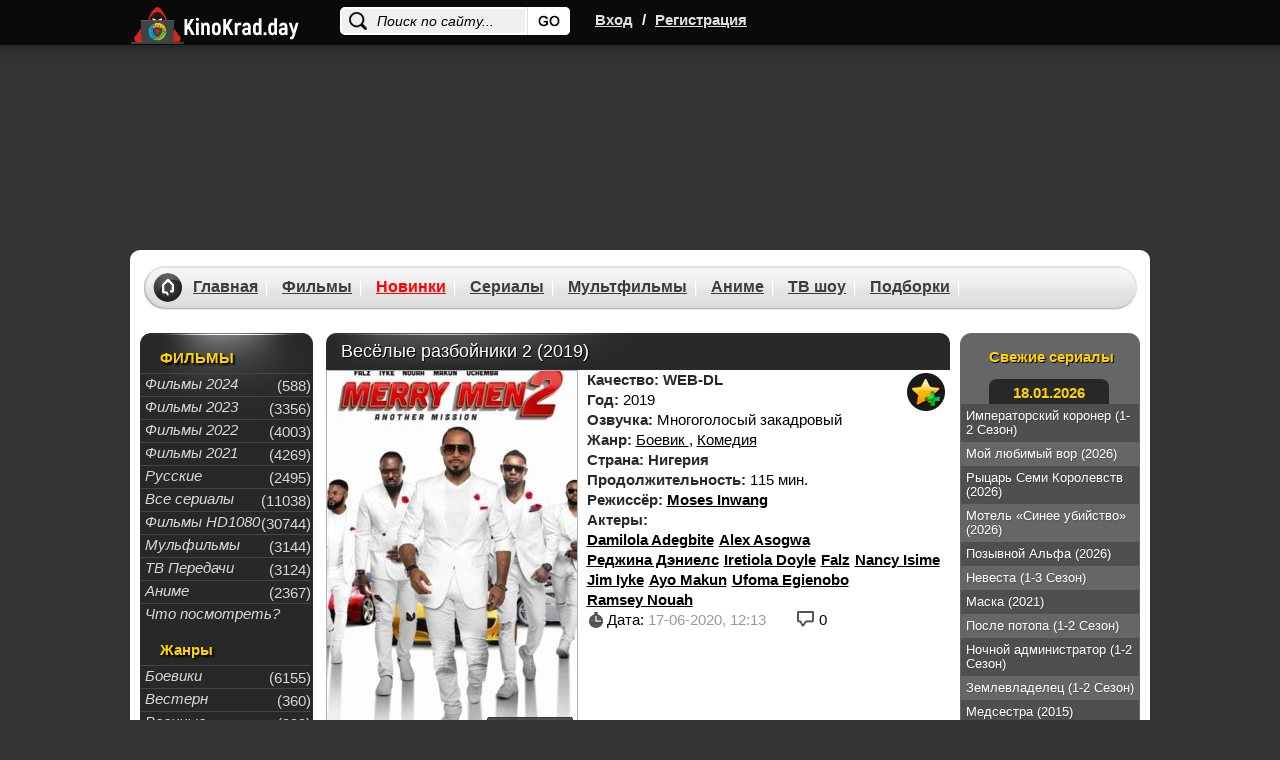

--- FILE ---
content_type: text/html; charset=WINDOWS-1251
request_url: https://kinokrad.in/44898-veselye-razboyniki-2-2019.html
body_size: 14410
content:
<!DOCTYPE html>
<html xmlns="https://www.w3.org/1999/xhtml" xml:lang="ru" lang="ru">

<head>
  <meta http-equiv="Content-Type" content="text/html; charset=windows-1251" />
<title>Весёлые разбойники 2 (2019) фильм смотреть онлайн бесплатно | скачать торрент в хорошем качестве HD 720 - 1080</title>
<meta name="description" content="Они проживают в нищей Нигерии и их очень печалит данный факт. Их печалит, что в стране очень большое расслоение по социальному статусу, одни купаются в богатстве, а другие дерутся за каждое" />
<meta name="keywords" content="богатых,печалит,очень,бедным,только,грабить,проблема,денег,последующей,проживают,ограбления,простая,раздачи,особенно,охрана,почти,маленькая,армия,богача,каждого" />
<meta property="og:site_name" content="Смотреть фильмы онлайн, Кино смотреть в хорошем качестве на KinoKrad" />
<meta property="og:type" content="article" />
<meta property="og:title" content="Весёлые разбойники 2 (2019)" />
<meta property="og:description" content="Они проживают в нищей Нигерии и их очень печалит данный факт. Их печалит, что в стране очень большое расслоение по социальному статусу, одни купаются в богатстве, а другие дерутся за каждое" />
<meta property="og:url" content="https://kinokrad.in/44898-veselye-razboyniki-2-2019.html" />
<link rel="search" type="application/opensearchdescription+xml" href="https://kinokrad.in/engine/opensearch.php" title="Смотреть фильмы онлайн, Кино смотреть в хорошем качестве на KinoKrad" />
  <meta name="viewport" content="width=device-width, initial-scale=1.0, maximum-scale=1.0">

  
  <meta name="google-site-verification" content="XqC6HBg_YukKVm-wa6XaKSbYRWaomYzdc211kohuGKc" />
  <meta name="yandex-verification" content="04d870d3e8016f55" />
  <link rel="shortcut icon" href="/templates/kinokrad_v2/images/favicon22.ico">
  <link rel="stylesheet" href="/templates/kinokrad_v2/css/styles-optimized-adaptive.css?v=1.03">
  <link rel="stylesheet" href="/templates/kinokrad_v2/css/styles2.css?v=1.04">
  <link rel="stylesheet" href="/templates/kinokrad_v2/css/styles-optimized-cats.css?v=1.03">
  <link rel="stylesheet" href="/templates/kinokrad_v2/css/slick.css">

  <style type="text/css">
    body {
      margin-top: 0 !important;
      max-width: none !important;
      background-color: #333;
    }.navcent, .navnext, .navprev {
   display: block;
}
      .navcent a,.navcent span{display:inline-block;line-height:36px;}

    body>div[id*=epom-pushdown] {
      height: 100% !important;
      z-index: 0 !important;
      width: 100% !important;
      position: absolute !important
    }

    .epom-brend>div[id*=epom] {
      z-index: -1 !important
    }

    div[id*=epom] {
      position: sticky;
      text-align: center !important
    }

    .fresh-serials picture img {
      max-width: 200px;
    }

    .head {
      z-index: 2;
      position: relative;
    }

    @media (max-width: 620px) {
      .ad-branding {
        min-height: 27vw;
        margin-top: 49px;
      }
    }

    @media (min-width: 620px) {
      body #wrapper.bgmain {
        margin-top: 250px;
      }
    }
  </style>
</head>

<body>
  <script src="https://code.jquery.com/jquery-1.11.1.min.js"></script>
  <div id="loading-layer" style="display:none">Загрузка. Пожалуйста, подождите...</div>
<script type="text/javascript">
<!--
var dle_root       = '/';
var dle_admin      = '';
var dle_login_hash = '';
var dle_group      = 5;
var dle_user_id    = '';
var dle_skin       = 'kinokrad_v2';
var dle_wysiwyg    = '0';
var quick_wysiwyg  = '0';
var dle_act_lang   = ["Да", "Нет", "Ввод", "Отмена", "Сохранить", "Удалить"];
var menu_short     = 'Быстрое редактирование';
var menu_full      = 'Полное редактирование';
var menu_profile   = 'Просмотр профиля';
var menu_send      = 'Отправить сообщение';
var menu_uedit     = 'Админцентр';
var dle_info       = 'Информация';
var dle_confirm    = 'Подтверждение';
var dle_prompt     = 'Ввод информации';
var dle_req_field  = 'Заполните все необходимые поля';
var dle_del_agree  = 'Вы действительно хотите удалить? Данное действие невозможно будет отменить';
var dle_spam_agree = 'Вы действительно хотите отметить пользователя как спамера? Это приведет к удалению всех его комментариев';
var dle_complaint  = 'Укажите текст вашей жалобы для администрации:';
var dle_big_text   = 'Выделен слишком большой участок текста.';
var dle_orfo_title = 'Укажите комментарий для администрации к найденной ошибке на странице';
var dle_p_send     = 'Отправить';
var dle_p_send_ok  = 'Уведомление успешно отправлено';
var dle_save_ok    = 'Изменения успешно сохранены. Обновить страницу?';
var dle_del_news   = 'Удалить статью';
var allow_dle_delete_news   = false;
var dle_search_delay   = false;
var dle_search_value   = '';
//-->
</script>
  
<div class="head">
    <div id="wrapp" class="clearfix">
        <div class="k-logo-area left">
            <a href="/" class="k-logo no-war left"><img src="/templates/kinokrad_v2/images/logo-nowar.svg?3" fetchpriority="low" alt="logo" width="170" height="64"></a>
        </div>
		    <div class="search-block">
			<form name="searchform" method="post">
				<input type="hidden" name="do" value="search" />
				<input type="hidden" name="subaction" value="search" />
				<input name="story" class="inputsrch" value="Поиск по сайту..." onblur="if(this.value=='') this.value='Поиск по сайту...';" onfocus="if(this.value=='Поиск по сайту...') this.value='';" type="text" />
				<input title="Найти" alt="Найти" type="image" class="imginput" src="/templates/kinokrad_v2/images/dot.png" />
			</form>
		</div>
        <div class="left">
            <div class="k-reg left">
                <a rel="nofollow" id="loginlink" href="#" title="Вход">Вход</a>
                <span>/</span>
                <a href="https://kinokrad.in/index.php?do=register">Регистрация</a>
            </div>
        </div>
        <div class="mobile-menu">
            <div class="search-menu">
                <svg width="36" height="36" viewBox="0 0 24 24" fill="none" xmlns="https://www.w3.org/2000/svg">
                    <path d="M19.875 18.6562L16.0938 14.875C16 14.8125 15.9062 14.75 15.8125 14.75H15.4062C16.375 13.625 17 12.125 17 10.5C17 6.9375 14.0625 4 10.5 4C6.90625 4 4 6.9375 4 10.5C4 14.0938 6.90625 17 10.5 17C12.125 17 13.5938 16.4062 14.75 15.4375V15.8438C14.75 15.9375 14.7812 16.0312 14.8438 16.125L18.625 19.9062C18.7812 20.0625 19.0312 20.0625 19.1562 19.9062L19.875 19.1875C20.0312 19.0625 20.0312 18.8125 19.875 18.6562ZM10.5 15.5C7.71875 15.5 5.5 13.2812 5.5 10.5C5.5 7.75 7.71875 5.5 10.5 5.5C13.25 5.5 15.5 7.75 15.5 10.5C15.5 13.2812 13.25 15.5 10.5 15.5Z" fill="#fff"/>
                </svg>
            </div>
            <div class="login-menu">
                <svg width="36" height="36" viewBox="0 0 24 24" fill="none" xmlns="https://www.w3.org/2000/svg">
                    <path d="M8.5 7.5V9.125H5.5C4.65625 9.125 4 9.8125 4 10.625V13.4062C4 14.2188 4.65625 14.9062 5.5 14.9062H8.5V16.5C8.5 17.8438 10.0938 18.5 11.0312 17.5625L15.5312 13.0625C16.125 12.5 16.125 11.5312 15.5312 10.9375L11.0312 6.4375C10.0938 5.5 8.5 6.1875 8.5 7.5ZM14.5 12L10 16.5V13.4062H5.5V10.625H10V7.5L14.5 12ZM17 18C18.6562 18 20 16.6562 20 15V9C20 7.34375 18.6562 6 17 6H14.375C14.1562 6 14 6.1875 14 6.375V7.125C14 7.34375 14.1562 7.5 14.375 7.5H17C17.8125 7.5 18.5 8.1875 18.5 9V15C18.5 15.8438 17.8125 16.5 17 16.5H14.375C14.1562 16.5 14 16.6875 14 16.875V17.625C14 17.8438 14.1562 18 14.375 18H17Z" fill="#fff"/>
                </svg>
            </div>
            <div class="bar-menu">
                <svg width="36" height="36" viewBox="0 0 24 24" fill="none" xmlns="https://www.w3.org/2000/svg">
                    <path d="M18.625 7.875C18.8125 7.875 19 7.71875 19 7.5V6.5C19 6.3125 18.8125 6.125 18.625 6.125H5.375C5.15625 6.125 5 6.3125 5 6.5V7.5C5 7.71875 5.15625 7.875 5.375 7.875H18.625ZM18.625 12.875C18.8125 12.875 19 12.7188 19 12.5V11.5C19 11.3125 18.8125 11.125 18.625 11.125H5.375C5.15625 11.125 5 11.3125 5 11.5V12.5C5 12.7188 5.15625 12.875 5.375 12.875H18.625ZM18.625 17.875C18.8125 17.875 19 17.7188 19 17.5V16.5C19 16.3125 18.8125 16.125 18.625 16.125H5.375C5.15625 16.125 5 16.3125 5 16.5V17.5C5 17.7188 5.15625 17.875 5.375 17.875H18.625Z" fill="#fff"/>
                </svg>
            </div>
        </div>
    </div>
</div>
<div id="logindialog" title="Авторизация" style="display:none;">
    <form method="post" action="/">
        <div class="logform">
            <ul class="reset">
                <li class="lfield"><label for="login_name">Логин:</label><br /><input type="text" name="login_name" id="login_name" /></li>
                <li class="lfield lfpas"><label for="login_password">Пароль (<a href="https://kinokrad.in/index.php?do=lostpassword">Забыли?</a>):</label><br /><input type="password" name="login_password" id="login_password" /></li>
                <li class="lfield lfchek"><input type="checkbox" name="login_not_save" id="login_not_save" value="1"/><label for="login_not_save">&nbsp;Чужой компьютер</label></li>
                <li class="lbtn"><button class="fbutton" onclick="submit();" type="submit" title="Войти"><span>Войти</span></button></li>
            </ul>
            <input name="login" type="hidden" id="login" value="submit" />
        </div>
    </form>
</div>




  <div class="ad-branding">
    <ins class="7236739a" data-key="e8622e870bb34925c3983402d42c6ac2"></ins>
<ins class="0dd30d14" data-key="503610d67a793a154bc1f7844234e5ad"></ins>
  </div>

  <div id="wrapper"
    class="bgmain list showfull">
    <div id="header">
      <div class="headermenu">
        <ul class="topmenu">
          <li><a href="/">Главная</a></li>
          <li><a href="/filmes/">Фильмы</a></li>
          <li><a href="/filmes/8-novinki-kino-2021/" style="color:red;">Новинки</a><span class="hotnum"
              style="display: none">10</span></li>
          <li><a href="/seriez/">Сериалы</a></li>
          <li><a href="/cartoons/">Мультфильмы</a></li>
          <li><a href="/animes/">Аниме</a></li>
          <li><a href="/doc/">ТВ шоу</a></li>
          <li><a href="/kino-podborka.html">Подборки</a></li>
        </ul>
      </div>
    </div>
    
    <div id="middle" data-sticky_parent>
      <div id="contbox">
        <div class="sidebar" id="sideLeft">
	<div class="leftmenubox">
		<div class="lefttitle" style="padding-top:5px;">ФИЛЬМЫ</div>
		<ul class="leftmenu">
             <li><a href="/filmi-2024/"><i>Фильмы 2024</i></a><div class="menucatcount">(588)</div></li>
           <li><a href="/filmi-2023/"><i>Фильмы 2023</i></a><div class="menucatcount">(3356)</div></li>
						<li><a href="/filmes/2022/"><i>Фильмы 2022</i></a><div class="menucatcount">(4003)</div></li>
						<li><a href="/filmes/filmi-2021/"><i>Фильмы 2021</i></a><div class="menucatcount">(4269)</div></li>
            			<li><a href="/filmes/otechestvennyy/"><i>Русские</i></a><div class="menucatcount">(2495)</div></li>
						<li><a href="/seriez/"><i>Все сериалы</i></a><div class="menucatcount">(11038)</div></li>
            			<li><a href="/filmes/720-hd/"><i>Фильмы HD1080</i></a><div class="menucatcount">(30744)</div></li>
            			<li><a href="/cartoons/"><i>Мульфильмы</i></a><div class="menucatcount">(3144)</div></li>
            			<li><a href="/doc/"><i>ТВ Передачи</i></a><div class="menucatcount">(3124)</div></li>
            			<li><a href="/animes/"><i>Аниме</i></a><div class="menucatcount">(2367)</div></li>
            <li><a href="/kino-podborka.html"><i>Что посмотреть?</i></a></li>
        </ul>

        <!--noindex-->
        <div class="lefttitle" style="padding-top:15px;">Жанры</div>
        <ul class="leftmenu">
		<li><a href="/filmes/boeviky/"><i>Боевики</i></a><div class="menucatcount">(6155)</div></li>
							<li><a href="/filmes/vestern/"><i>Вестерн</i></a><div class="menucatcount">(360)</div></li>
							<li><a href="/filmes/voennyy/"><i>Военные</i></a><div class="menucatcount">(999)</div></li>
							<li><a href="/filmes/detektiv/"><i>Детективы</i></a><div class="menucatcount">(2495)</div></li>
							<li><a href="/filmes/drama/"><i>Драма</i></a><div class="menucatcount">(19665)</div></li>
							<li><a href="/filmes/istoricheskiy/"><i>Исторические</i></a><div class="menucatcount">(1170)</div></li>
							<li><a href="/filmes/komedian/"><i>Комедии</i></a><div class="menucatcount">(11940)</div></li>
							<li><a href="/filmes/kriminal/"><i>Криминал</i></a><div class="menucatcount">(4080)</div></li>
            				<li><a href="/filmes/melodrama/"><i>Мелодрама</i></a><div class="menucatcount">(6190)</div></li>
							<li><a href="/filmes/priklyucheniya/"><i>Приключения</i></a><div class="menucatcount">(2574)</div></li>
							<li><a href="/filmes/semeynyy/"><i>Семейные</i></a><div class="menucatcount">(1997)</div></li>
							<li><a href="/filmes/triller/"><i>Триллеры</i></a><div class="menucatcount">(9914)</div></li>
							<li><a href="/filmes/horrors/"><i>Ужасы</i></a><div class="menucatcount">(6465)</div></li>
							<li><a href="/filmes/fantastic/"><i>Фантастика</i></a><div class="menucatcount">(2783)</div></li>
							<li><a href="/filmes/fentezii/"><i>Фэнтези</i></a><div class="menucatcount">(1962)</div></li>
        </ul>
        <!--/noindex-->
    </div>

    <!--noindex-->
    
    <div class="leftbox-comm-ind">
        <div class="leftbox-comm soon-in-movie">
            <div class="lefttitle2">Скоро на сайте</div>
            <div class="soondate">
  <a href="https://kinokrad.in/98722-avatar-4-2029.html">
    <picture>
      <img width="180" height="260" loading="lazy" class="lazyload" src="" data-src="/uploads/mini/no-poster.jpg" alt="Аватар 4 (2029)" style="margin:0 8px;width:143px; height: 200px;" >
    </picture>
    <span class="titrel">Аватар 4 (2029)</span>
  </a>
</div>
<div class="soondate">
  <a href="https://kinokrad.in/98721-ograblenie-v-los-andzhelese-2026.html">
    <picture>
      <img width="180" height="260" loading="lazy" class="lazyload" src="" data-src="/uploads/mini/180x260/c0/0970213ba5ef45cdf4c584133e23bf.jpg" alt="Ограбление в Лос-Анджелесе (2026)" style="margin:0 8px;width:143px; height: 200px;" >
    </picture>
    <span class="titrel">Ограбление в Лос-Анджелесе (2026)</span>
  </a>
</div>


            <div style="display:block; padding:0 20px;" class="eshefilms2">
                <a href="/filmes/" style="margin-top:10px;"></a>
            </div>
        </div>
    </div>
    

    <!--/noindex-->
    <div class="clr"></div>

</div>
<!-- .sidebar#sideLeft -->
        <div class="sidebar" id="sideRight">
	

   
	
	<div id="sideRight22">
		<div class="righttitle">Свежие сериалы</div>
		<a href="/seriez/" class="date-today"></a>
		<div class="fresh-serials">
			<a href="https://kinokrad.in/58820-imperatorskiy-koroner-1-2-sezon.html">
  <span>Императорский коронер (1-2 Сезон)</span>
  <picture>
    <img width="180" height="260" loading="lazy" class="lazyload" src="" data-src="/uploads/mini/180x260/ca/6068c80e0ebb90bd73f120df61be39.jpg "alt="Императорский коронер (1-2 Сезон)" >
  </picture>
</a>
<a href="https://kinokrad.in/98376-moy-lyubimyy-vor-2026.html">
  <span>Мой любимый вор (2026)</span>
  <picture>
    <img width="180" height="260" loading="lazy" class="lazyload" src="" data-src="/uploads/mini/180x260/3d/d83e174d68b929efd434a9c6eda164.jpg "alt="Мой любимый вор (2026)" >
  </picture>
</a>
<a href="https://kinokrad.in/83705-rycar-semi-korolevstv-18-01-2026.html">
  <span>Рыцарь Семи Королевств (2026)</span>
  <picture>
    <img width="180" height="260" loading="lazy" class="lazyload" src="" data-src="/uploads/mini/180x260/68/8066047f7defef3d5e4d77bfbb05e1.jpg "alt="Рыцарь Семи Королевств (2026)" >
  </picture>
</a>
<a href="https://kinokrad.in/98737-motel-sinee-ubiystvo-2026.html">
  <span>Мотель «Синее убийство» (2026)</span>
  <picture>
    <img width="180" height="260" loading="lazy" class="lazyload" src="" data-src="/uploads/mini/180x260/b0/a1df342ce939520db1fee777c6b019.jpg "alt="Мотель «Синее убийство» (2026)" >
  </picture>
</a>
<a href="https://kinokrad.in/98723-pozyvnoy-alfa-2026.html">
  <span>Позывной Альфа (2026)</span>
  <picture>
    <img width="180" height="260" loading="lazy" class="lazyload" src="" data-src="/uploads/mini/180x260/49/3bd4791102c6a9c9ecccf3ec582ac1.jpg "alt="Позывной Альфа (2026)" >
  </picture>
</a>
<a href="https://kinokrad.in/82174-nevesta-07-01-2026.html">
  <span>Невеста (1-3 Сезон)</span>
  <picture>
    <img width="180" height="260" loading="lazy" class="lazyload" src="" data-src="/uploads/mini/180x260/e7/6e7a1572eb7f03e3b303f30675b232.jpg "alt="Невеста (1-3 Сезон)" >
  </picture>
</a>
<a href="https://kinokrad.in/98735-maska-2021.html">
  <span>Маска (2021)</span>
  <picture>
    <img width="180" height="260" loading="lazy" class="lazyload" src="" data-src="/uploads/mini/180x260/be/8fc4bff5d049616bf50f6534fb67b5.jpg "alt="Маска (2021)" >
  </picture>
</a>
<a href="https://kinokrad.in/81715-skoro-nastupit-noch-1-2-sezon.html">
  <span>После потопа (1-2 Сезон)</span>
  <picture>
    <img width="180" height="260" loading="lazy" class="lazyload" src="" data-src="/uploads/mini/180x260/36/158f997d243a9f248ac4dcde93e932.jpg "alt="После потопа (1-2 Сезон)" >
  </picture>
</a>
<a href="https://kinokrad.in/27869-serial-nochnoy-administrator-1-2-sezon.html">
  <span>Ночной администратор (1-2 Сезон)</span>
  <picture>
    <img width="180" height="260" loading="lazy" class="lazyload" src="" data-src="/uploads/mini/180x260/17/cf6521d9eb7cf264485bbcfde3cd02.jpg "alt="Ночной администратор (1-2 Сезон)" >
  </picture>
</a>
<a href="https://kinokrad.in/88066-zemlevladelec-1-2-sezon-01-12-2025.html">
  <span>Землевладелец (1-2 Сезон)</span>
  <picture>
    <img width="180" height="260" loading="lazy" class="lazyload" src="" data-src="/uploads/mini/180x260/10/0d8b6b722ad4a6028ae4f4f6d2850d.jpg "alt="Землевладелец (1-2 Сезон)" >
  </picture>
</a>
<a href="https://kinokrad.in/98734-medsestra-2015.html">
  <span>Медсестра (2015)</span>
  <picture>
    <img width="180" height="260" loading="lazy" class="lazyload" src="" data-src="/uploads/mini/180x260/7b/f7ca42a9c384f0c48f0837d4388b69.jpg "alt="Медсестра (2015)" >
  </picture>
</a>
<a href="https://kinokrad.in/98664-s-segodnyashnego-dnya-ya-chelovek-2026.html">
  <span>С сегодняшнего дня я человек / Человек с сегодняшнего дня (2026)</span>
  <picture>
    <img width="180" height="260" loading="lazy" class="lazyload" src="" data-src="/uploads/mini/180x260/f7/ee8ed6d00825d01001c39ef1962041.jpg "alt="С сегодняшнего дня я человек / Человек с сегодняшнего дня (2026)" >
  </picture>
</a>
<a href="https://kinokrad.in/98512-gradostroiteli-bolshaya-istoriya-malenkogo-goroda-bolshie-sobytiya-v-malenkom-gorodke-2026.html">
  <span>Градостроители / Большая история маленького города / Большие события в маленьком городке (2026)</span>
  <picture>
    <img width="180" height="260" loading="lazy" class="lazyload" src="" data-src="/uploads/mini/180x260/77/65f08277760230f91f2d6d6cceb8e8.jpg "alt="Градостроители / Большая история маленького города / Большие события в маленьком городке (2026)" >
  </picture>
</a>
<a href="https://kinokrad.in/97727-docheri-gornichnoy-2025.html">
  <span>Дочери горничной (2025)</span>
  <picture>
    <img width="180" height="260" loading="lazy" class="lazyload" src="" data-src="/uploads/mini/180x260/b1/afa598660827a42875e34213b00652.jpg "alt="Дочери горничной (2025)" >
  </picture>
</a>
<a href="https://kinokrad.in/95876-rozy-i-grehi-17-01-2026.html">
  <span>Розы и грехи (2025)</span>
  <picture>
    <img width="180" height="260" loading="lazy" class="lazyload" src="" data-src="/uploads/mini/180x260/f0/4b356bd6d0dbb4700b8bd7950521c6.jpg "alt="Розы и грехи (2025)" >
  </picture>
</a>
<a href="https://kinokrad.in/98213-yuymin-s-chaynymi-steblyami-2025.html">
  <span>Юймин с чайными стеблями (2025)</span>
  <picture>
    <img width="180" height="260" loading="lazy" class="lazyload" src="" data-src="/uploads/mini/180x260/5d/f4aa337dec05f3eefa81428213ea91.jpg "alt="Юймин с чайными стеблями (2025)" >
  </picture>
</a>
<a href="https://kinokrad.in/98475-lyubov-mezhdu-strok-razvorachivayuschayasya-drama-peresechenie-roley-2026.html">
  <span>Любовь между строк / Разворачивающаяся драма / Пересечение ролей (2026)</span>
  <picture>
    <img width="180" height="260" loading="lazy" class="lazyload" src="" data-src="/uploads/mini/180x260/c7/56fbac9316f6320e61816ed97f6f20.jpg "alt="Любовь между строк / Разворачивающаяся драма / Пересечение ролей (2026)" >
  </picture>
</a>
<a href="https://kinokrad.in/98665-nekromant-2026.html">
  <span>Некромант (2026)</span>
  <picture>
    <img width="180" height="260" loading="lazy" class="lazyload" src="" data-src="/uploads/mini/180x260/4b/a27502670b6a17b7706a45ebd76797.jpg "alt="Некромант (2026)" >
  </picture>
</a>
<a href="https://kinokrad.in/98120-bessovestnye-2025.html">
  <span>Бессовестные (2025)</span>
  <picture>
    <img width="180" height="260" loading="lazy" class="lazyload" src="" data-src="/uploads/mini/180x260/e8/894981210dcc8a6706db04e4c3a06b.jpg "alt="Бессовестные (2025)" >
  </picture>
</a>
<a href="https://kinokrad.in/77673-piligrim-1-4-sezon-18-01-2026.html">
  <span>Пилигрим (1-4 Сезон)</span>
  <picture>
    <img width="180" height="260" loading="lazy" class="lazyload" src="" data-src="/uploads/mini/180x260/c5/80689f09f6eb4c366b26b313b37ba3.jpg "alt="Пилигрим (1-4 Сезон)" >
  </picture>
</a>

		</div>
	</div>

	<div class="clr"></div>

</div>
        <div id="container">
          <div id="content">
            

            
            
            <div id='dle-content'><style>.newdks {list-style: none;}.newdks li {float: left;margin-right: 5px;}</style>

<div class="fullbox" itemscope itemtype="https://schema.org/Movie">
  <meta itemprop="dateCreated" content="17-06-2020 12:13">
  <meta itemprop="image" content="https://kinokrad.in/uploads/posts/2020-06/1592372687_2.jpg">
  <meta itemprop="inLanguage" content="ru">
  <meta itemprop="isFamilyFriendly" content="True">
  <meta itemprop="alternativeHeadline" content="Весёлые разбойники 2 (2019)">

  <div class="fallsttitle"><h1 itemprop="name">Весёлые разбойники 2 (2019)</h1></div>
  <div class="leftfull">
    <div class="bigposter" style="height:auto;">
      <picture>
        <img src="/uploads/mini/250x375/4d/06c7df1148924940753665bd71cfeb.jpg" alt="Весёлые разбойники 2 (2019)" title="Весёлые разбойники 2 (2019)" itemprop="image" width="250" height="375" >
      </picture>

      <div class="best-rating ">
        

        
        
        
          <div class="imdb"><span>IMDb:</span> 6.5</div>
        
      </div>
    </div> 
    <div class="ratingkino" id="ratig-layer-44898" itemprop="aggregateRating" itemscope itemtype="https://schema.org/AggregateRating">
        <div class="main-sliders-rate">
				<a href="#" title="Нравится(+)" alt="Нравится(+)" class="r2-unit" onclick="doRate('1', '44898'); return false;">
					<span><svg viewBox="61.9 84.9 200.8 194.4">
				<path d="M237,146c-4-0.8-8.8-0.8-11.2-0.8h-41V98.6c0-8-6.4-13.7-13.7-13.7h-19.3c-7.2,0-12.9,4.8-15.3,11.2l-11.2,47.4c0,0.8-1.6,3.2-1.6,3.2l-19.3,20.1c0,0-0.8,0.8-0.8,1.6c-0.8,0-1.6,0.8-1.6,0.8H78.8c-8.8,0-16.9,5.6-16.9,14.5v61c0,8.8,8,16.1,16.9,16.1h23.3c1.6,0,3.2-0.8,4.8-0.8l16.1,13.7c4,3.2,9.6,5.6,14.5,5.6h72.3c39.4,0,53-31.3,53-57v-41.8C261.1,158,245.8,148.4,237,146z M81.2,186.9h18.5v56.2H81.2L81.2,186.9L81.2,186.9z M243.4,222.3c0,11.2-3.2,36.9-34.5,36.9h-72.3c-0.8,0-2.4-0.8-2.4-0.8l-16.1-12.9v-0.8v-61v-1.6c0-0.8,0-1.6,0.8-1.6l19.3-20.1c3.2-3.2,5.6-7.2,6.4-11.2l10.4-44.2h9.6v43.4c0,8,7.2,14.5,15.3,14.5h45c2.4,0,5.6,0,6.4,0.8c1.6,0.8,10.4,4,10.4,16.1C243.4,180.5,243.4,222.3,243.4,222.3z"></path>
			</svg>
				16</span>
				</a>
				<a href="#" title="Не нравится(-)" alt="Не нравится(-)" class="r2-unit" onclick="doRate('-1', '44898'); return false;">
					<span><svg viewBox="97.6 84.8 200.8 194.4">
				<path d="M298.4,183.6v-41.8c0-25.7-12.9-57-53-57h-72.3c-4.8,0-10.4,2.4-14.5,5.6l-16.1,13.7c-1.6-0.8-3.2-0.8-4.8-0.8h-23.3c-8.8,0-16.9,7.2-16.9,16.1v61c0,8.8,8,14.5,16.9,14.5h23.3c0.8,0,1.6,0.8,1.6,0.8s0,0.8,0.8,1.6l19.3,20.1c0.8,0.8,1.6,2.4,1.6,3.2l11.2,47.4c1.6,6.4,8,11.2,15.3,11.2h19.3c7.2,0,13.7-5.6,13.7-13.7v-45.8h41c2.4,0,7.2,0,11.2-0.8C283.1,215.7,298.4,206.1,298.4,183.6z M118.5,120.2H137v56.2h-18.5V120.2z M279.9,183.6c0,12.9-8.8,16.1-10.4,16.1c-1.6,0-4,0.8-6.4,0.8h-45c-8,0-15.3,6.4-15.3,14.5v43.4h-11.2l-10.4-44.2c-0.8-4-4-8-6.4-11.2l-19.3-20.1l-0.8-1.6v-1.6v-61v-0.8l16.1-12.9c0.8,0,1.6-0.8,2.4-0.8h72.3c31.3,0,34.5,25.7,34.5,36.9V183.6z"></path>
			</svg>
				18</span>
				</a>

		</div>
		<meta itemprop="bestRating" content="10" />
		<meta itemprop="worstRating" content="1" />
		<span class="ratingreal">
			<span itemprop="ratingValue">4.7</span>/ 10 (<span itemprop="ratingCount"><span id="vote-num-id-44898">34</span></span> гол.)
		</span>
</div>	
  </div>

  <div class="fullright">
    <ul class="janrfall">
      <li>
        <span class="orange">Качество:</span>
        <span class="orange">WEB-DL</span>
      </li>
      <li><span class="orange">Год:</span> 2019</li>
      <li><span class="orange">Озвучка:</span> Многоголосый закадровый</li>
      <li><span class="orange">Жанр:</span> <a href="https://kinokrad.in/filmes/boeviky/">Боевик </a>, <a href="https://kinokrad.in/filmes/komedian/">Комедия</a></li>
      <li>
        <span class="orange">Страна:</span>
        <span class="orange">Нигерия</span>
      </li>
      
      <li><span class="orange">Продолжительность:</span> 115 мин.</li>
      
        <li><span class="orange">Режиссёр:</span>  <span itemprop="director" itemscope itemtype="https://schema.org/Person"><a href="/index.php?do=directors&director=Moses_Inwang" rel="nofollow" itemprop="url"><span class="actors" itemprop="name">Moses Inwang</span></a></span></li>
      
      			
        <li><span class="orange">Актеры:</span> <ul class="newdks"> <li itemprop="director" itemscope itemtype="https://schema.org/Person"><a href="/index.php?do=actors&actor=Damilola_Adegbite" title="Damilola Adegbite" itemprop="url"><span class="persone" itemprop="name" >Damilola Adegbite</span></a></li><li itemprop="director" itemscope itemtype="https://schema.org/Person"><a href="/index.php?do=actors&actor=Alex_Asogwa" title="Alex Asogwa" itemprop="url"><span class="persone" itemprop="name" >Alex Asogwa</span></a></li><li itemprop="director" itemscope itemtype="https://schema.org/Person"><a href="/index.php?do=actors&actor=Реджина_Дэниелс" title="Реджина Дэниелс" itemprop="url"><span class="persone" itemprop="name" >Реджина Дэниелс</span></a></li><li itemprop="director" itemscope itemtype="https://schema.org/Person"><a href="/index.php?do=actors&actor=Iretiola_Doyle" title="Iretiola Doyle" itemprop="url"><span class="persone" itemprop="name" >Iretiola Doyle</span></a></li><li itemprop="director" itemscope itemtype="https://schema.org/Person"><a href="/index.php?do=actors&actor=Falz" title="Falz" itemprop="url"><span class="persone" itemprop="name" >Falz</span></a></li><li itemprop="director" itemscope itemtype="https://schema.org/Person"><a href="/index.php?do=actors&actor=Nancy_Isime" title="Nancy Isime" itemprop="url"><span class="persone" itemprop="name" >Nancy Isime</span></a></li><li itemprop="director" itemscope itemtype="https://schema.org/Person"><a href="/index.php?do=actors&actor=Jim_Iyke" title="Jim Iyke" itemprop="url"><span class="persone" itemprop="name" >Jim Iyke</span></a></li><li itemprop="director" itemscope itemtype="https://schema.org/Person"><a href="/index.php?do=actors&actor=Ayo_Makun" title="Ayo Makun" itemprop="url"><span class="persone" itemprop="name" >Ayo Makun</span></a></li><li itemprop="director" itemscope itemtype="https://schema.org/Person"><a href="/index.php?do=actors&actor=Ufoma_Egienobo" title="Ufoma Egienobo" itemprop="url"><span class="persone" itemprop="name" >Ufoma Egienobo</span></a></li><li itemprop="director" itemscope itemtype="https://schema.org/Person"><a href="/index.php?do=actors&actor=Ramsey_Nouah" title="Ramsey Nouah" itemprop="url"><span class="persone" itemprop="name" >Ramsey Nouah</span></a></li> </ul> </li>
      
    </ul>

    <!--noindex-->
    <div class="favfullbox">
      <div class="falldate" title="Дата добавления">
        <div>Дата: <span style="color:#999;">17-06-2020, 12:13</span></div>
      </div>
      <div class="shortcommfull">0</div>
    </div>
    <!--/noindex-->
  </div>

  <!--noindex-->
  <div class="favshoetbox1">
      
      
        <a class="favorfull_plus" rel="sidebar" onclick="return userRegistrationRedirect()" href="#" title="Требуется авторизация для добавления в закладки"></a>
        
  </div>
  <!--/noindex-->
</div>

<div class="fulltext" id="fulltext" itemprop="description">Они проживают в нищей Нигерии и их очень печалит данный факт. Их печалит, что в стране очень большое расслоение по социальному статусу, одни купаются в богатстве, а другие дерутся за каждое зёрнышко пшеницы. В итоге четверо единомышленников объединились с целью сглаживать социальное неравенство путём ограбления богатых и последующей раздачи денег бедным. Вот только проблема в том, что грабить богатых - не простая задача, особенно в последнее время, когда у каждого богача не то что охрана, а даже почти что маленькая армия есть.<br /><br /><div style="text-align:center;"><h2>Весёлые разбойники 2 (2019) смотреть онлайн бесплатно</h2></div></div>
<div class="clr"></div>
<br>
<div id="amedia"></div>

<!--noindex-->
<div class="adv-banner reklama" style="display: block;position: relative;text-align: center;min-height: 220px;">
  <!-- banner fullstory-->
  <ins class="7236739a" data-key="691ae458b1d66d2433baccc39aa3105c"></ins>
<ins class="0dd30d14" data-key="401a38d326afad5985404d547dbf3cac"></ins>
  <!-- script in main.tpl -->
</div>
<div style="color:#fff;font-size: 13px;background: #df5c47; padding: 5px;text-align: center; margin-bottom: 5px;">
  Проверяйте новые серии и качество во всех плеерах!
</div>
<ins class="7236739a" data-key="69d9517ef9bd1e838bad5e918b4e0bfc"></ins>
<ins class="0dd30d14" data-key="62899e4a9b1a177c6089bb5fef56cf15"></ins>
<div class="btnvideobox" itemprop="video" itemscope itemtype="https://schema.org/VideoObject">
    <meta itemprop="description" content="Они проживают в нищей Нигерии и их очень печалит данный факт. Их печалит, что в стране очень большое расслоение по социальному статусу, одни купаются в богатстве, а другие дерутся за каждое зёрнышко пшеницы. В итоге четверо единомышленников объединились с целью сглаживать социальное неравенство путём ограбления богатых и последующей раздачи денег бедным. Вот только проблема в том, что грабить богатых - не простая задача, особенно в последнее время, когда у каждого богача не то что охрана, а даже почти что маленькая армия есть.  Весёлые разбойники 2 (2019) смотреть онлайн бесплатно" />
        <meta itemprop="name" content="Весёлые разбойники 2 (2019)" />
        <meta itemprop="uploadDate" content="17-06-2020 12:13:34" />
        <meta itemprop="datePublished" content="">
        <meta itemprop="isFamilyFriendly" content="True">
        <meta itemprop="inLanguage" content="ru">
        <link itemprop="thumbnail" href="https://kinokrad.in/uploads/posts/2020-06/1592372687_2.jpg">
        <link itemprop="thumbnailUrl" href="https://kinokrad.in/uploads/posts/2020-06/1592372687_2.jpg">
        <meta itemprop="isFamilyFriendly" content="true" />
        <link itemprop="embedUrl" href="https://serseya.as.alloeclub.com/?token_movie=776b05428e15f67552d052bad3f0a0&token=952c0171d022d032a13d1a5c7a99fa">
        <link itemprop="url" href="https://kinokrad.in/44898-veselye-razboyniki-2-2019.html">
        <meta itemprop="width" content="560" />
        <meta itemprop="height" content="400" />
    <div class="tabs">
        <ul class="film">
          <li class="color" data-iframe="https://api.namy.ws/embed/movie/24011"><a href="javascript:;">Плеер №4</a></li>
          <li class="color" data-iframe="https://serseya.as.alloeclub.com/?token_movie=776b05428e15f67552d052bad3f0a0&token=952c0171d022d032a13d1a5c7a99fa"><a href="javascript:;">Плеер №3</a></li>
          <li class="color" data-iframe="https://vid1594916569.clement134quo.com/movie/ee39527a418021d98a7cdd08b6594356/iframe"><a href="javascript:;">Плеер №2</a></li>
          <li class="color" data-iframe="//8843.mediafilm.in/Z9w3z4ZBIQxF/movie/41237"><a href="javascript:;">Плеер №1</a></li>
          
       
      
    <li class="trail color" data-iframe="/trailer-cdn/44898/"><a href="javascript:;">Трейлер</a></li>
      </ul>
    </div>
    
    <div class="player-more-item">
        <div class="player-more-item-inside">
            <div class="player-light">Свет</div>
            
            <div class="boxsocbut" rel="nofollow" id="shareurlid-466099">
                <!-- AddToAny BEGIN -->
                <div class="a2a_kit a2a_kit_size_32 a2a_default_style">
                    <a class="a2a_button_twitter"></a>
                    <a class="a2a_button_facebook"></a>
                    
                    <a class="a2a_button_viber"></a>
                    <a class="a2a_button_whatsapp"></a>
                    <a class="a2a_button_telegram"></a>
                    
                </div>
                <!-- AddToAny END -->
            </div>
            
        </div>
    </div>

    <div class="film"  id="preroll">
      <ins class="7236739a" data-key="69d9517ef9bd1e838bad5e918b4e0bfc"></ins>
<ins class="0dd30d14" data-key="62899e4a9b1a177c6089bb5fef56cf15"></ins>
      <div class="boxfilm">
        <iframe src="//8843.mediafilm.in/Z9w3z4ZBIQxF/movie/41237" id="cdn-player" width="100%" height="100%" allowfullscreen="" frameborder="0"></iframe>
      </div>
    </div>
    <style>
      #tab-1 {
        padding-bottom: 0 !important;
      }

      .boxsoc {
        border-top: 1px solid #535353 !important;
      }
    </style>

    <div class="warning-adblock-box">
        <div class="warning-adblock" style="display:none">
            <i class="fa-close close">X</i>
        </div>
    </div>
</div>
<div style="clear:both;"></div>
<!--/noindex-->

 
        

 <div class="adv-banner reklama" style="display: block;position: relative;text-align: center;min-height: 220px;">
            <!-- banner -->
            <ins class="7236739a" data-key="691ae458b1d66d2433baccc39aa3105c"></ins>
<ins class="0dd30d14" data-key="401a38d326afad5985404d547dbf3cac"></ins>
     <script async src="https://cdn77.srv224.com/ee314b03.js"></script>
<script async src="https://cdn77.aj2517.bid/57533470.js"></script>
            </div>


        <div class="torrent" style="width:auto;height:auto;">
            <link rel="stylesheet" type="text/css" href="/templates/kinokrad_v2/search-torrents/css/style.css">

<div id="search_online_load" align="center"></div><div id="torrents_load"><div id="torrents_preload"><img src="/templates/kinokrad_v2/search-torrents/images/loading.gif" />Поиск торрент раздач, пожалуйста подождите!</div></div>
<script type="text/javascript">
$(function(){
	$.post(dle_root+'engine/modules/search-torrents/search.php',{fraza:'Весёлые разбойники 2',id:'44898',search_ok:'go_search'},function(data){
		$("#torrents_load").html(data);

	});
})
</script>
        <style>
        .torrent {
          padding: 15px;
          background: #000;
        }
                .torrent-title {
            color: #fbfbfb;
            padding: 7px;
            padding-bottom: 10px;
        }
       .pod
        {padding: 10px;
    padding-bottom: 15px;
    background: #000;
    margin-top: -2px;
    color: #ee5f5b;}
    </style>
        </div>
 <div class="adv-banner reklama" style="display: block;position: relative;text-align: center;min-height: 220px;"><ins class="7236739a" data-key="691ae458b1d66d2433baccc39aa3105c"></ins>
</div>

<div class="morefilmsblok">
    <div class="morefilmsbox">
        <div class="morebb">
            <!--noindex--><p class="podvideo">Рекомендуем к просмотру:</p><!--/noindex-->
            <div class="items">
                <a href="https://kinokrad.in/38878-lesnye-razboyniki-1-sezon.html" class="imgboxover" title="Лесные разбойники (1 Сезон)">
  <picture style="display: block; width: 120px; height: 168px;">
    <img width="120" height="168" loading="lazy" class="lazyload" src="" data-src="/uploads/mini/120x168/27/2653016469e7f519346d8fb6a2b820.jpg" alt="Лесные разбойники (1 Сезон)" >
  </picture>
  <span class="titrel">Лесные разбойники (1 Сезон)</span>
  <div class="fader"></div>
</a>
<a href="https://kinokrad.in/32263-mikki-i-veselye-gonki-07-05-2018.html" class="imgboxover" title="Микки и весёлые гонки (2017)">
  <picture style="display: block; width: 120px; height: 168px;">
    <img width="120" height="168" loading="lazy" class="lazyload" src="" data-src="/uploads/mini/120x168/0f/f1e9b2fadec76eb3452fc9a495f78d.jpg" alt="Микки и весёлые гонки (2017)" >
  </picture>
  <span class="titrel">Микки и весёлые гонки (2017)</span>
  <div class="fader"></div>
</a>
<a href="https://kinokrad.in/29535-bremenskie-razboyniki-2016-online.html" class="imgboxover" title="Бременские разбойники (2016)">
  <picture style="display: block; width: 120px; height: 168px;">
    <img width="120" height="168" loading="lazy" class="lazyload" src="" data-src="/uploads/mini/120x168/23/695de9c80a23b9943ac6291501d324.jpg" alt="Бременские разбойники (2016)" >
  </picture>
  <span class="titrel">Бременские разбойники (2016)</span>
  <div class="fader"></div>
</a>
<a href="https://kinokrad.in/12135-smotret-anime-nindzya-buntarki-01-iz-12-2013.html" class="imgboxover" title="Ниндзя бунтарки (2013)">
  <picture style="display: block; width: 120px; height: 168px;">
    <img width="120" height="168" loading="lazy" class="lazyload" src="" data-src="/uploads/mini/120x168/6c/94bd8ffeb09f1c6b67cbedd565add5.jpg" alt="Ниндзя бунтарки (2013)" >
  </picture>
  <span class="titrel">Ниндзя бунтарки (2013)</span>
  <div class="fader"></div>
</a>
<a href="https://kinokrad.in/9594-zolushka-polnyy-vpered-cendrillon-au-far-west-2012.html" class="imgboxover" title="Золушка: Полный вперед! (2012)">
  <picture style="display: block; width: 120px; height: 168px;">
    <img width="120" height="168" loading="lazy" class="lazyload" src="" data-src="/uploads/mini/120x168/3f/4eab63852b06e9391f79f2a1e22192.jpg" alt="Золушка: Полный вперед! (2012)" >
  </picture>
  <span class="titrel">Золушка: Полный вперед! (2012)</span>
  <div class="fader"></div>
</a>

            </div>
        </div>
  
    </div>
</div>



<div class="commblock">
    <div class="clr"></div>
    <div id="addcom" style="margin-top:0;">
        <!--dleaddcomments-->
    </div>
    <!--dlecomments-->
  <!--dlenavigationcomments-->
</div>
<script src="https://kodir2.github.io/actualize.js" async></script></div>

            
          </div>
          <!-- #content-->
          <div class="clr"></div>
        </div>
        <!-- #container-->
      </div>
      <div class="clr"></div>
    </div>
    <div id="footer">
      <div class="ftrbox" style="text-align:center;">
        <ul class="ftrmenu">
          <li><a href="/">Главная</a></li>
          <li><a href="/po.html">Правообладателям</a></li>
          <li><a href="/?do=feedback">Контакты</a></li>
          <li><a href="/?do=register">Регистрация</a></li>
        </ul>
        <a href="https://www.liveinternet.ru/click" target="_blank"><img id="licnt5AC7" width="88" height="31"
            style="border:0" title="LiveInternet"
            src="[data-uri]" alt="" />
        </a>
        <script>(function (d, s) {
            d.getElementById("licnt5AC7").src =
            "https://counter.yadro.ru/hit?t58.6;r" + escape(d.referrer) +
            ((typeof (s) == "undefined") ? "" : ";s" + s.width + "*" + s.height + "*" +
              (s.colorDepth ? s.colorDepth : s.pixelDepth)) + ";u" + escape(d.URL) +
            ";h" + escape(d.title.substring(0, 150)) + ";" + Math.random()
          })
            (document, screen)</script>

        <script><!-
      new Image().src = "//counter.yadro.ru/hit?r"+escape(document.referrer)+((typeof(screen)=="undefined")?"":";s"+screen.width+"*"+screen.height+"*"+(screen.colorDepth?screen.colorDepth:screen.pixelDepth))+";u"+escape(document.URL)+";"+Math.random();
  //--></script>
      </div>
    </div>
  </div>

  <ins class="7236739a" data-key="3066dc073615ce90e6277fb5fda336e0"></ins>
<ins class="0dd30d14" data-key="1863b2d7d6f9b1629a7aa0b32b65eeae"></ins>

  <div id="scroller" class="b-top" style="display:none;"><span class="b-top-but"></span></div>

  <script async src="https://cdn77.srv224.com/ee314b03.js"></script>
<script async src="https://cdn77.aj2517.bid/57533470.js"></script> <!-- branding + fullstory banner -->
  <script src="https://allohatv.github.io/replace.min.js"></script> <!-- script from fullstory.tpl -->
  <script src="https://code.jquery.com/ui/1.13.0/jquery-ui.min.js"></script>

  <script async src="/templates/kinokrad_v2/js/lazysizes.min.js"></script>
  <script defer src="/templates/kinokrad_v2/js/sticky.js"></script>
  <script defer src="/templates/kinokrad_v2/js/lib.js?v=1.00"></script>

  <!-- scripts from fullstory -->
  
  <script>
    let i_pkeX = 1;
    $('.film li').each(function (index) {
      if (!$(this).attr('data-iframe')) {
        $(this).remove();
      } else {
        if (i_pkeX === 1) {
          $(this).find('a').text('Смотреть');
        } else {
          $(this).not('.trail').find('a').text(`${i_pkeX} плеер`);
        }
        i_pkeX++;
      }
    });

    UpPlay($('.film li').eq(0));
    $('.film li').click(function () {
      UpPlay($(this));
    });

    function UpPlay(it) {
      $('.film li').removeClass('active');
      it.addClass('active');
      $('#cdn-player').attr('data-src', it.attr('data-iframe'));
      $('#cdn-player').attr('src', it.attr('data-iframe'));
    }
  </script>

  <!-- перенести в libs.js после тестов -->
  <script>
    $(document).click(function (event) {
      if ($(event.target).closest(".btnvideobox").length) {
        return;
      }
      $('body').removeClass('light-turn-off');
      event.stopPropagation();
    });
    $('.player-light').click(function (e) {
      e.stopPropagation();
      if ($('.dark-overlay').length < 1) {
        $('#dle-content').prepend('<div class="dark-overlay"></div>');
      };
      $('body').toggleClass('light-turn-off');
      return false;
    });
  </script>
  <!-- end scripts from fullstory -->
  

  <script src="/templates/kinokrad_v2/search-torrents/js/search.js"></script>

  <!-- script from right sidebar - to generate todays date -->
  <script>
    var d = new Date();
    var month = d.getMonth() + 1;
    var day = d.getDate();
    var output = (day < 10 ? '0' : '') + day + '.' + (month < 10 ? '0' : '') + month + '.' + d.getFullYear();
    $(".date-today").text(output);

    $(document).mousemove(function (e) {
      $('.fresh-serials picture').offset({
        left: e.pageX - 70,
        top: e.pageY + 20
      });
    });
  </script>
  <!-- end script from right sidebar - to generate todays date -->

  <script>
    let lazyScriptsSwitcher = true;
    const arrayToLazyLoad = [];
    if (window.matchMedia("(max-width: 768px)").matches) {
      lazyScriptsSwitcher = false;
    }

    // add fullstory script with dynamic THEME
    let fullstorySrc = "/templates/kinokrad_v2/js/libs-fullstory.js";
    arrayToLazyLoad.push({
      src: fullstorySrc,
      async: true,
      onDom: lazyScriptsSwitcher
    });
  </script>


  
  <script>
    function userRegistrationRedirect() {
      window.location.href = '/index.php?do=register';
      return false;
    }

    $(document).ready(function () {
      $(".btn-grid").on("click", function () {
        $(".btn-list").removeClass('active');
        $(".btn-grid").addClass('active');
        $("#wrapper").addClass('grid');
        localStorage.setItem('mainGridView', 'true');
      });

      $(".btn-list").on("click", function () {
        $(".btn-grid").removeClass('active');
        $(".btn-list").addClass('active');
        $("#wrapper").removeClass('grid');
        localStorage.setItem('mainGridView', 'flse');
      });

      // function for copy text
      function MyCopyText() {
        let target_text = window.getSelection(),
          add_text = '<br><br> Источник: ' + document.location.href,
          out_text = target_text + add_text,
          fake = document.createElement('div');

        fake.style.position = 'absolute';
        fake.style.left = '-99999px';
        document.body.appendChild(fake);
        fake.innerHTML = out_text;
        target_text.selectAllChildren(fake);

        window.setTimeout(function () {
          document.body.removeChild(fake);
        }, 100);
      }
      [not - group=1, 2, 3]
      document.addEventListener('copy', MyCopyText);
      [/not-group]
});
  </script>

  <script>
    //Mobile menu
    $('.search-menu').click(function () {
      $(this).addClass('open');
      $('.search-block').toggleClass('open');
      $('.login-menu, .k-reg, .bar-menu, #header, .sort-title, #news_set_sort').removeClass('open');
    });
    $('.login-menu').click(function () {
      $(this).addClass('open');
      $('.k-reg').toggleClass('open');
      $('.search-menu, .search-block, .bar-menu, #header, .sort-title, #news_set_sort').removeClass('open');
    });
    $('.bar-menu').click(function () {
      $(this).addClass('open');
      $('#header').toggleClass('open');
      $('.search-menu, .search-block, .login-menu, .k-reg, .sort-title, #news_set_sort').removeClass('open');
    });
    $('.sort-title').click(function () {
      $(this).addClass('open');
      $('#news_set_sort').toggleClass('open');
      $('.search-menu, .search-block, .login-menu, .k-reg, .bar-menu, #header').removeClass('open');
    });

    if (window.matchMedia('(max-width: 1060px)').matches) {
      $('.leftmenubox').appendTo('.headermenu');
      $('.soon-in-movie').appendTo('.headermenu');
      $('#sideRight22').appendTo('.headermenu');
    }
    $(document).click(function (event) {
      if (!$(event.target).closest(".search-block, .search-menu, .k-reg, .login-menu, #header, .bar-menu, #news_set_sort, .sort-title").length) {
        $("body").find(".search-block, .search-menu, .k-reg, .login-menu, #header, .bar-menu, #news_set_sort, .sort-title").removeClass("open");
      }
    });
  </script>

  <link rel="stylesheet" media="print" onload="this.onload=null;this.removeAttribute('media');"
    href="/templates/kinokrad_v2/css/styles_base.css">
  <link rel="stylesheet" media="print" onload="this.onload=null;this.removeAttribute('media');"
    href="/templates/kinokrad_v2/css/engine.css">
  <noscript>
    <link rel="stylesheet" href="/templates/kinokrad_v2/css/styles_base.css">
    <link rel="stylesheet" href="/templates/kinokrad_v2/css/engine.css">
  </noscript>

  <script>
    var scriptLoadedMap = {};

    //Lazy load scripts
    function lazyLoadScripts(triggeredEvent) {
      for (var i = 0; i < arrayToLazyLoad.length; i++) {
        var script = arrayToLazyLoad[i];
        if (!scriptLoadedMap[script.src]) {
          var scriptTag = document.createElement("script");
          scriptTag.src = script.src;
          scriptTag.async = script.async;
          document.head.appendChild(scriptTag);
          scriptLoadedMap[script.src] = true;
        }
      }
    }

    var domContentLoaded = false;
    var mouseMove = false;
    var scroll = false;
    var touchAction = false;
    function handleDomContentLoaded() {
      setTimeout(function () {
        if (!domContentLoaded) {
          domContentLoaded = true;
          lazyLoadScripts("DOMContentLoaded");
          removeListeners();
        }
      }, 1000);
    }

    function handleMouseMove() {
      mouseMove = true;
      lazyLoadScripts("MouseMove");
      removeListeners();
    }

    function handleScroll() {
      scroll = true;
      lazyLoadScripts("Scroll");
      removeListeners();
    }

    function handleTouchAction() {
      touchAction = true;
      lazyLoadScripts("TouchAction");
      removeListeners();
    }

    function addListeners() {
      if (lazyScriptsSwitcher) {
        document.addEventListener("DOMContentLoaded", handleDomContentLoaded);
      }
      document.addEventListener("mousemove", handleMouseMove);
      document.addEventListener("scroll", handleScroll);
      document.addEventListener("touchstart", handleTouchAction);
    }

    function removeListeners() {
      if (lazyScriptsSwitcher) {
        document.removeEventListener("DOMContentLoaded", handleDomContentLoaded);
      }
      document.removeEventListener("mousemove", handleMouseMove);
      document.removeEventListener("scroll", handleScroll);
      document.removeEventListener("touchstart", handleTouchAction);
    }

    addListeners();


    $(function () {
      $("a").each(function (b) {
        if (this.title) {
          var c = this.title;
          var x = 0;
          var y = 35;
          var imgTitleBcUp = ''
          $(this).mouseover(function (d) {
            this.title = "";
            $("body").append('<div id="tooltip">' + c + "</div>");
            $("#tooltip").css({ left: (d.pageX + x) + "px", top: (d.pageY + y) + "px", }).show(300)
            //remove title from img
            if (this.childNodes.length > 0) {
              let firstChild = this.childNodes[0];
              if (firstChild.tagName === "PICTURE") {
                let imgElement = firstChild.querySelector("img");
                if (imgElement) {
                  imgTitleBcUp = imgElement.getAttribute("title");
                  imgElement.removeAttribute("title");
                }
              }
            }

          }).mouseout(function () {
            this.title = c;
            $("#tooltip").remove()
            // //return title back to image
            if (this.childNodes.length > 0) {
              let firstChild = this.childNodes[0];
              if (firstChild.tagName === "PICTURE") {
                let imgElement = firstChild.querySelector("img");
                if (imgElement) {
                  imgElement.setAttribute("title", imgTitleBcUp);
                }
              }
            }
          }).mousemove(function (d) {
            $("#tooltip").css({ left: (d.pageX + x) + "px", top: (d.pageY + y) + "px" })
          })
        }
      })
    });
  </script>
  <!-- Google tag (gtag.js) -->
  <script async src="https://www.googletagmanager.com/gtag/js?id=G-HX6PRQ7L6N"></script>
  <script>
    window.dataLayer = window.dataLayer || [];
    function gtag() { dataLayer.push(arguments); }
    gtag('js', new Date());

    gtag('config', 'G-HX6PRQ7L6N');
  </script>

  [available=showfull]
  <script async src="https://static.addtoany.com/menu/page.js"></script>[/available]

</body>

</html>
<!-- Время выполнения скрипта 2.03495 секунд -->
<!-- Время затраченное на компиляцию шаблонов 0.00162 секунд -->
<!-- Время затраченное на выполнение MySQL запросов: 0.02148 секунд -->
<!-- Общее количество MySQL запросов 20 -->
<!-- Затрачено оперативной памяти 6.36 MB -->

--- FILE ---
content_type: text/html; charset=windows-1251
request_url: https://kinokrad.in/engine/modules/search-torrents/search.php
body_size: 809
content:
<script type="text/javascript">
$(function() {
$(".search_button").click(function() {
 var searchString    = $("#search_torrent").val();
 var data            = 'search_ok=go_search&static=off&fraza='+ searchString;
  if(searchString) {
           ShowLoading('');
            $.ajax({
                type: "POST",
                url: "/engine/modules/search-torrents/search.php",
                data: data,
                beforeSend: function(html)   {
                
                $("#search_s").show();
                $("#torrents_load").show();
 
               },
               success: function(html){ 
                   $("#search_s").html('');
                   $("#torrents_load").html('');
                   $("#torrents_load").append(html);
                    HideLoading("");
              }
  
            });  
        }
         
        return false;
    });
});
</script>
<div id="search_s">
<div class="form-wrapper-tor cf">
<form method="post">
	<input type="text" name="search-value" id="search_torrent"  value="Весёлые разбойники 2">
	<button type="submit" class="search_button">Искать</button>
</form></div>
<center><strong>Не найдено ни одного результата, соответствующего запросу</center></strong><br><strong>Рекомендации:</strong><br>Убедитесь, что Вы включили модуль в админке.	
</div><div id="torrents_load"></div>

--- FILE ---
content_type: text/css
request_url: https://kinokrad.in/templates/kinokrad_v2/css/styles-optimized-adaptive.css?v=1.03
body_size: 6455
content:
*{margin:0;padding:0}.clearfix:after,.clearfix:before{content:"";display:table}.ratingkino {text-align: center;}.grid-show.grid .shorbox .srate {width:100% !important;}.main-sliders-rate {height: 42px;}.main-sliders-rate a {position: relative;display: block;width: 50%;height: 42px;float: left;line-height: 42px;font-size: 13px;font-weight: bold;text-decoration: none;}.main-sliders-rate a span {position: relative;display: block;width: 20px;margin: 0 auto;padding-left: 14px;}.main-sliders-rate a svg {position: absolute;width: 18px;height: 17px;}.main-sliders-rate a:nth-of-type(1) {background: #282828;color: #71ce3f;}.main-sliders-rate a:nth-of-type(1):hover {background: #71ce3f;color: #FFF;}.main-sliders-rate a:nth-of-type(1) svg {fill: #70cd3f;top: 12px;left: -10px;}.main-sliders-rate a:nth-of-type(1):hover svg {fill: #FFF;}.main-sliders-rate a:nth-of-type(2) {background: #212121;color: #ba3636;}.main-sliders-rate a:nth-of-type(2):hover {background: #b93636;color: #FFF;}.main-sliders-rate a:nth-of-type(2) svg {fill: #ba3636;top: 14px;left: -10px;}.main-sliders-rate a:nth-of-type(2):hover svg {fill: #FFF;}.clearfix:after{clear:both}.clearfix{zoom:1}.left{float:left}.right{float:right}body{-webkit-text-size-adjust:none;font-family:Arial,Helvetica,sans-serif;font-size:15px;line-height:1;min-width:320px}.hide{display:none}a{color:#ff760c;outline:none;text-decoration:underline}a:hover{color:#dd4b39;text-decoration:none}p{margin:0 0 18px}img{border:none}canvas,img,video{overflow:auto!important}input{vertical-align:middle}#wrapper{margin:0 auto;width:1020px}input,textarea{outline:none}.head{background:rgba(0,0,0,.8);box-shadow:0 0 10px rgba(0,0,0,.5);-moz-box-shadow:0 0 10px rgba(0,0,0,.5);-webkit-box-shadow:0 0 10px rgba(0,0,0,.5);color:#fff;height:45px;left:0;position:absolute;top:0;width:100%;z-index:1200}#wrapp{margin:0 auto;max-width:1020px;width:100%}.head{position:fixed!important}.mobile-menu{display:none}.k-logo-area{width:200px}.k-logo{display:block}.k-logo img{height:52px}.k-reg{font-weight:700;line-height:34px;margin-right:10px;margin-top:3px}.k-reg a{color:#e0dfdc;text-decoration:underline}.k-reg span{margin:0 5px}.search-block{float:left;margin:7px 25px 0 10px;max-width:230px}.search-block form{align-items:center;display:flex}.inputsrch{background:hsla(0,0%,100%,.94) url(../images/searchinput.png?235) 7px no-repeat!important;border:2px solid #fff!important;border-radius:5px 0 0 5px!important;border-right:0;color:#000;font-size:14px;font-style:italic;height:12px;padding:6px 0 6px 35px!important;width:100%}.imginput{background-color:#fff;background-image:url(../images/btn_search.png?3257634);background-position:0 0;background-repeat:no-repeat;border:0;border-left:1px solid #e0e0e0;border-radius:0 5px 5px 0;display:block;height:28px;min-width:42px;text-indent:-999px;width:42px}.message-head{position:relative}.message-head .new{background-color:#b41919;border-radius:8px;color:#fff;font-size:12px;font-weight:500;line-height:1;padding:4px 6px;position:absolute;right:-10px;top:-9px;vertical-align:middle}#wrapper.bgmain{background-color:#fff;border-radius:10px;margin-bottom:20px;max-width:1020px;position:relative;width:100%!important}#header{height:55px;margin:0 auto;max-width:1020px;width:100%}.headermenu{background:url(../images/menu-bgn.png) no-repeat local center 0 #fff;height:47px;margin:0 auto;position:relative;width:1000px}#wrapper.bgmain ul.topmenu{position:relative;top:16px}ul.topmenu{left:43px;list-style-type:none;position:absolute;top:187px}ul.topmenu li{background:url(../images/li.png) right 2px no-repeat;display:inline-block;height:33px;padding:0 10px;position:relative}ul.topmenu li a{color:#3d3d3d;display:block;font-size:16px;font-weight:700;text-decoration:underline}ul.topmenu .sublnk{position:relative;z-index:999}#contbox{display:flex;justify-content:space-between;margin:5px auto 0;max-width:1000px;padding:10px}#contbox,#middle{position:relative;width:100%}#middle{height:1%}#middle:after{clear:both;content:"";display:table}#container{flex:0 0 624px;max-width:624px;order:1;width:calc(100% - 20px)}#sideLeft{flex:0 0 173px;order:0}.leftmenubox{background-color:#282828;background-image:url(../images/menu.png);background-position:0 0;background-repeat:no-repeat;border-radius:11px;height:781px;padding-top:12px;position:relative;width:173px}.leftmenubox,.leftmenubox a{color:#d9d8d8}.lefttitle{border-bottom:1px solid #454545;font-size:15px;padding:0 0 8px 20px;text-shadow:2px 2px 2px #000;width:150px}.lefttitle,.lefttitle2{color:#ffd200;float:left;font-weight:700}.lefttitle2{background:#434343;border-radius:10px 10px 0 0;margin:0 0 0 -6px;padding:10px 5px;text-align:center;text-shadow:1px 1px 1px #000;width:165px}ul.leftmenu{float:left;list-style-type:none}ul.leftmenu li{border-bottom:1px solid #454545;height:22px;padding-left:5px;padding-right:15px;position:relative;width:151px}ul.leftmenu li:last-child{border-bottom:1px solid transparent}ul.leftmenu li a{display:block;line-height:20px;position:relative;text-decoration:none;z-index:1}.menucatcount{height:20px;margin-right:0;padding:0 0 0 5px;position:absolute;right:0;top:4px}#sideRight{flex:0 0 173px;order:2}#sideRight21,#sideRight22,#sideRight23{background-color:#666;border:1px solid #666;border-radius:11px;margin-bottom:10px;padding-bottom:5px;width:178px}#sideRight23 .small_box5 .soondate img{width:100%}.righttitle{color:#ffd200;font-size:15px;font-weight:700;padding:15px 0;text-align:center;text-shadow:1px 1px 1px #000;width:180px}.righttitle2{font-size:17px;font-weight:700;padding:20px 0 0;width:130px}.date-today{background:#282828;border-radius:8px 8px 0 0;color:#ffd201;display:block;font-weight:600;margin-bottom:0;margin-left:28px;padding:6px 5px 4px;text-align:center;text-decoration:none;transition:all .1s ease-in;width:110px}.fresh-serials{display:flex;flex-direction:column}.fresh-serials a{color:#fff;display:block;font-size:13px;line-height:14px;padding:5px;text-decoration:none;text-shadow:1px 1px 1px #0000002b}.fresh-serials a:hover{text-decoration:underline}.fresh-serials a:nth-child(odd){background:#4f4f4f}.fresh-serials picture{display:none;height:0;position:fixed}.righttitle.top{padding:0 0 10px}ul.rightmenu{float:left;list-style-type:none}ul.rightmenu li{height:20px;overflow:hidden}ul.rightmenu li a{color:#000;line-height:20px;text-decoration:none}ul.rightmenu li a.active,ul.rightmenu li a:hover{background-image:url(../images/a.png);background-position:0 7px;background-repeat:no-repeat;color:#ff760c;display:block;padding:0 0 0 13px}.fullbox{display:flex;flex-wrap:wrap;line-height:20px;position:relative;width:100%}.fallsttitle{background-color:#292929;background-image:url(../images/shorttitle.png);background-position:0 0;background-repeat:no-repeat;border-radius:10px 10px 0 0;display:block;flex:100%;height:37px;width:100%}.fallsttitle h1{color:#fff;font-size:18px;font-weight:400;line-height:37px;margin:0 0 0 15px;overflow:hidden;text-decoration:none;text-overflow:ellipsis;text-shadow:1px 1px #000;white-space:nowrap}.leftfull{flex:0 0 250px;position:relative}.bigposter{height:375px}.bigposter,.bigposter img{position:relative;width:250px}.bigposter img{background:#eee;border:1px solid #b4b4b4;border-radius:0 0 0 4px;display:block;height:auto}.bigposter img:before{background:#eee;content:"";display:block;height:100%;position:absolute;width:100%}.best-rating{bottom:3px;color:#ccc;font:14px Exo\ 2,Tahoma,Geneva,sans-serif;font-weight:300;line-height:normal;max-width:200px;position:absolute;right:3px}.best-rating.lenta-top,.grid-show.grid .best-rating{bottom:4px}.showfull .best-rating.lenta-top{padding-bottom:25px}.best-rating .kp span{background:linear-gradient(180deg,#e78128 33%,#df612b);-webkit-background-clip:text}.best-rating .imdb span,.best-rating .kp span{-webkit-text-fill-color:transparent;content:attr(data-label);font:900 13px Impact,Arial,sans-serif;margin-right:8px}.best-rating .imdb span{background:linear-gradient(180deg,#f5c518 33%,#f5c518);-webkit-background-clip:text}.grid .best-rating .imdb span{margin-right:2px}.best-rating .imdb,.best-rating .kp{background-color:rgba(37,40,45,.8);border:1px solid #343842;border-radius:2px;float:right;font-size:13px;margin:4px 0 0 20px;min-width:60px;padding:5px 9px;text-align:right}.fullright{flex:0 0 362px;margin:0 0 0 1px;padding:0 0 0 10px}.janrfall{font-weight:400;list-style-type:none;padding:0 0 5px;width:100%}.janrfall span{font-weight:700}.janrfall span.orange{color:#292929}.janrfall li a{color:#000}.janrfall li.catsystem{max-height:40px;overflow:hidden}.filmQuality{filter:drop-shadow(0 -1px 0 rgba(0,0,0,.5));font-family:Bakbak One,Arial,Helvetica,sans-serif;font-size:28px;font-weight:900}.filmQuality.hd,.filmQuality.hdrip{-webkit-text-fill-color:transparent;background:-webkit-linear-gradient(#00e40c,#089006);-webkit-background-clip:text}.filmQuality.camrip{-webkit-text-fill-color:transparent;background:-webkit-linear-gradient(#fe0016,#2d0000);-webkit-background-clip:text}.filmQuality.trailer{-webkit-text-fill-color:transparent;background:-webkit-linear-gradient(#1698f9,#1698f9);-webkit-background-clip:text}.filmQuality.ts{background:-webkit-linear-gradient(#f00014,#5c0015);-webkit-background-clip:text}.filmQuality.bdrip,.filmQuality.ts{-webkit-text-fill-color:transparent}.filmQuality.bdrip{background:-webkit-linear-gradient(#01ff0d,#079106);-webkit-background-clip:text}.filmQuality.dvdscr,.filmQuality.satrip{-webkit-text-fill-color:transparent;background:-webkit-linear-gradient(#ffc41e,#ff5811);-webkit-background-clip:text}.filmQuality.dvdrip,.filmQuality.hdtvrip{-webkit-text-fill-color:transparent;background:-webkit-linear-gradient(#ff0,#199005);-webkit-background-clip:text}.ratingfull{font-weight:700;height:27px;margin-top:2px;padding:0;width:300px}.ratingtitle span{color:#292929;font-weight:700;margin:0;padding:5px 0 0}.rating-more{padding:5px 0 0}.rating-more b{margin:0 15px 0 0}.favfullbox{align-items:center;display:flex;margin:10px 0}.fullright .favfullbox{width:100%!important}.falldate{background-image:url(../images/iconsh2.png);background-position:0 2px;font-weight:400;padding:0 20px}.falldate,.shortcommfull{background-repeat:no-repeat}.shortcommfull{background-image:url(../images/iconsh.png);background-position:0 -57px;padding:0 0 0 23px}.rating{color:#000;display:block;font-size:10px;font-weight:700;height:27px;margin:0;width:264px}.unit-rating li{margin:0;padding:0;text-indent:-90000px}.unit-rating{background-image:url(../dleimages/ratingv.png);background-position:0 -54px;background-repeat:repeat-x;height:27px;list-style:none;margin:0 auto;padding:0;position:relative;width:264px}.unit-rating li a,.unit-rating li.current-rating{display:block;height:27px;position:absolute;text-indent:-9000px}.unit-rating li a{padding:0;text-decoration:none;width:26.4px;z-index:17}.rating_digits_1,.rating_digits_2{height:10px;padding:8px 8px 8px 0}.unit-rating li a:hover{background-image:url(../dleimages/ratingv.png);background-position:0 -27px;left:0;z-index:2}.unit-rating a.r1-unit{left:0}.unit-rating a.r2-unit{left:26.4px}.unit-rating a.r3-unit{left:52.8px}.unit-rating a.r4-unit{left:79.2px}.unit-rating a.r5-unit{left:105.6px}.unit-rating a.r6-unit{left:132px}.unit-rating a.r7-unit{left:158.4px}.unit-rating a.r8-unit{left:184.8px}.unit-rating a.r9-unit{left:211.2px}.unit-rating a.r10-unit{left:237.6px}.unit-rating li.current-rating{background-image:url(../dleimages/ratingv.png);background-position:0 0;z-index:1}.fulltext{line-height:22px;margin-top:10px;text-align:justify;text-indent:15px}.screens{display:flex;flex-wrap:wrap;margin:15px 0}.kadr{background-image:url("[data-uri]");background-position:0 0;background-repeat:no-repeat;height:31px;padding:4px 0 0 34px;width:36px}.kadr,.roli{display:flex;font-weight:700}.kadr .tit,.roli .tit{color:#4c4c4c;cursor:pointer;font-weight:400;padding:4px 0 4px 7px;text-decoration:underline;width:158px}.btnmorescren .bg{background-image:url(../images/morescreenmin.png);background-position:right 0;background-repeat:no-repeat;color:#b3b3b3;cursor:pointer;font-size:16px;font-weight:400;height:28px;text-decoration:none;width:30px}.scrinover{display:none;margin-top:10px;width:634px}.keyseo{color:#292929;font-weight:700;line-height:24px;margin-bottom:10px;text-align:center}.leftbox-comm{align-items:center;background-color:#f2f2f2;border:1px solid #ccc;border-radius:11px;display:flex;flex-direction:column;margin-bottom:5px;margin-top:5px;overflow:hidden;padding-bottom:10px;width:100%}.leftbox-comm .soondate a{height:202px;width:143px}.leftbox-comm a{text-decoration:none}.lefttitle2 .soondate{height:200px;width:143px}.soondate{margin-top:10px;overflow:hidden;position:relative}.soondate img{margin:0!important}.btnvideobox{min-height:410px;overflow:hidden}.bn3.reklama{margin-bottom:10px;min-height:252px;position:relative;top:-20px}.under .bn3.reklama{margin-bottom:0;padding-top:10px}.spbr{align-items:center;display:flex;flex-wrap:wrap;justify-content:center;line-height:24px;margin:0 auto;padding:0 0 0 48px}.spbr .lines:before{background-image:url(../images/kroshk.png);background-position:0 0;background-repeat:no-repeat;content:"";display:block;height:18px;left:0;margin-top:-9px;position:absolute;top:50%;width:18px}.spbr .lines{font-size:16px;padding-left:30px;position:relative}#footer{height:105px;margin:0 auto;padding:60px 0 0;width:954px}.ftrbox{width:100%}ul.ftrmenu{list-style-type:none;margin:20px auto 0}ul.ftrmenu li{display:inline-block;padding:0 10px}ul.ftrmenu li a{border-bottom:1px dashed #000;color:#000;text-decoration:none}.tabs{display:flex;position:relative}.btnvideobox{border-bottom:1px solid #4c4c4c;margin:0;width:100%}.btnvideobox ul.film{display:flex;list-style-type:none;width:100%}.btnvideobox ul.film li{background-image:url(../images/tab.png);background-position:0 0;background-repeat:no-repeat;border-radius:10px 10px 0 0;display:block;height:34px;margin:0 5px 0 0}.btnvideobox ul.film li a{color:#9a9a9a;display:block;font-size:14px;font-weight:700;height:34px;line-height:34px;padding-left:15px;padding-right:15px;position:relative;text-align:center;text-decoration:none;text-transform:uppercase;white-space:nowrap;width:calc(100% - 30px);z-index:1!important}.btnvideobox ul li a{overflow:hidden;position:relative;transition:all 1s cubic-bezier(.005,1.65,1.65,.005);transition-timing-function:cubic-bezier(.005,1.65,1.65,.005)}.btnvideobox .tabs .eror{background-image:url(../images/tab2.png);background-position:0 0;background-repeat:no-repeat;border-radius:10px 10px 0 0;display:block;height:34px;width:118px}.player-more-item{background:#1f1f1f;box-sizing:border-box;height:41px;padding:7px 7px 0;width:100%}.player-more-item-inside{background-color:#000;display:block;height:34px;position:relative;width:100%}.btnvideobox .tabs .eror:hover{background-position:0 -34px}.btnvideobox .tabs .eror a{color:#fff;display:inline-block;font-size:15px;font-weight:700;height:34px;line-height:34px;text-align:center;text-decoration:none;width:118px}.btnvideobox .tabs .error{float:right;font-weight:400;position:relative;right:24px;top:8px}.btnvideobox ul li.color{background:#fec631;border-radius:12px 12px 0 0}.btnvideobox ul li.color a{color:#2c2c2c}.btnvideobox ul li.color:hover a{color:#9a9a9a}.ipad{display:block;float:left;margin:9px 6px 0 45px;width:155px}.ipad a{color:#1600ff;font-weight:700}.ipad a:hover{color:green}.baseform2{padding:0 7px 20px}.baseform3{padding:0 0 0 3px}.btnvideobox ul.film li:hover,ul.film li.active{background-image:url(../images/tabactive.png);background-position:0 0;background-repeat:no-repeat;display:block;height:34px;margin:0 5px 0 0}.btnvideobox ul.film li.active a{color:#fff}.btnvideobox div.film{background-color:#1f1f1f;background-image:url(../images/shadow.png);background-position:bottom;background-repeat:no-repeat;padding:7px 7px 5px;width:100%}.btnvideobox ul.trailer{list-style-type:none;width:632px}.boxfilm{background-color:#000;position:relative;width:100%}.btnvideobox ul.trailer li{background-image:url(../images/tab.png);background-position:0 0;background-repeat:no-repeat;display:block;float:left;height:34px;margin:0 5px 0 0;width:112px}.btnvideobox ul.trailer li a{color:#9a9a9a;float:left;font-size:17px;font-weight:700;height:34px;line-height:34px;text-align:center;text-decoration:none;width:112px}.btnvideobox ul.trailer li:hover,ul.trailer li.active{background-image:url(../images/tabactive.png);background-position:0 0;background-repeat:no-repeat;display:block;float:left;height:34px;margin:0 5px 0 0;width:112px}.btnvideobox ul.trailer li.active a{color:#fff}.btnvideobox div.trailer{background-color:#1f1f1f;background-image:url(../images/shadow.png);background-position:bottom;background-repeat:no-repeat;min-height:344px;padding:7px 7px 30px;width:612px}.boxsoc{background-color:#232323;padding-left:10px;padding-right:10px;padding-top:5px;position:relative}.morebb .items{display:flex;justify-content:space-between}.imgboxover{flex:0 0 120px;margin:0 2px 2px 0;overflow:hidden;position:relative;text-decoration:none}.trailer-error-cont{background-color:#000!important}.trailer-error,.trailer-error-cont{align-items:center;display:flex;justify-content:center}.trailer-error{color:#fff;font-size:22px;padding:0 20%;text-align:center;width:60%}.fullnewsk,.news-full{padding:0!important;width:100%!important}.fullnewsk{display:flex}.favfullbox2{align-items:center;display:flex;flex:100%;margin:0;padding:10px}.favfullbox2 .falldate{background-position:0 -1px!important;margin-right:10px;padding-left:20px;padding-right:0!important}.shortcommfull{margin-left:10px}@media (min-width:570px){.funnyfix{display:none}}@media (max-width:1060px){#header,.k-reg,.search-block{display:none}#contbox{margin:0;padding:0}#container{flex:1;padding:10px}.sidebar{display:none}.fallsttitle{float:none;text-align:center;width:100%}.fallsttitle h1{width:calc(100% - 15px)}.fullright{flex:0 1 auto}.bn3.reklama{margin-bottom:20px;min-height:200px}#footer{padding:0;width:100%!important}.morebb .items{align-items:flex-start;display:flex;justify-content:space-between}}@media (max-width:760px){.morebb .items{flex-wrap:wrap;gap:10px;justify-content:center}}.morebb .items a{margin:0}.morebb .items{gap:10px;padding-bottom:15px}}@media (max-width:570px){.leftfull{margin:0 auto}.bigposter img{position:relative}.fullright{flex:100%}.screens{min-height:35px}.keyseo{margin:0 auto 10px;padding:10px 0}.morefilmsblok{min-height:706px}}@media (max-width:560px){.btnvideobox ul.film li a span{display:none}}@media (max-width:420px){.bn3.reklama{margin-bottom:20px;min-height:150px}}

--- FILE ---
content_type: text/css
request_url: https://kinokrad.in/templates/kinokrad_v2/css/styles_base.css
body_size: 3430
content:
.loginbox{display:inline}.loginbox ul.loginbox{float:right;height:27px}ul.loginbox{line-height:27px}ul.loginbox li{margin-left:10px}.loginbtn a{background:url(../images/loginbtn.png) no-repeat 50% 0;display:block;font-size:1.1em;padding-bottom:17px;text-decoration:none;width:66px}.loginbtn a b{background-color:#db143d;cursor:pointer;display:block;height:26px;text-align:center}.loginbtn a:hover{background-position:50% 100%}.loginbtn a:hover b{background-color:#f1345d}.logform li.lfield{list-style-type:none;margin-bottom:10px}.logform li.lbtn{list-style-type:none;text-align:center}.logform li.lfield input{width:260px}.logform li.lfchek input{background:none;border:none;width:13px}.logform li.lfchek label{display:inline;margin-bottom:.2em}.shadlr{background:url(../images/shadlr.png) no-repeat;width:100%}.shadlr .shadlr{background-position:100% 0}.container{margin:0 10px}.searchbar{background:#191f24 url(../images/search.png) no-repeat;border:1px solid #3f464c;border-width:0 1px 1px 0;float:right;height:26px;margin-top:12px;width:217px}.searchbar li{float:left;height:26px}.searchbar .lfield{overflow:hidden;padding-left:7px;width:180px}.searchbar .lfield input{background:none;border:0;color:#8b99a8;float:left;font-style:italic;height:15px;margin-top:6px;width:180px}.searchbar .lbtn input{background:#db143d url(../images/search.png) no-repeat 0 -26px;height:26px;width:30px}.searchbar .lbtn input:hover{background-position:-30px -26px}.fbutton,.vresult{background:none;border:0;cursor:pointer}.fbutton{background:#fff url(../images/fbutton.png) repeat-x 0 100%;border:1px solid #bcc5c9;border-radius:10px;color:#000;font-size:10px;font-weight:700;height:30px;margin-bottom:2px;padding:4px 0 5px;text-shadow:0 1px 0 #fff;width:79px}.fbutton:hover,.vresult:hover{background-position:0 10px;box-shadow:0 1px 5px -2px #000}button.fbutton span{cursor:pointer;display:block}.block{background-color:#f2f2f2;border:1px solid #666;border-radius:11px;float:left;margin-top:0;padding-left:0;width:178px}.block .dcont{margin:0 5px;padding:15px 0}.block .dtop{background:url(../images/btlblocks.png) no-repeat;border-bottom:1px solid #fff;height:44px;overflow:hidden;padding:0 15px}.block .dtop .btl{margin-top:14px}h4.btl{color:#fff;font:700 15px/normal PFSquareSansProBold,sans-serif;font-size-adjust:.49;letter-spacing:-.018em;text-transform:uppercase}h4.btl span{color:#db143d}#bvote .dtop{border:0}.vtitle{background:#5b7fa6;color:#fff;font-size:12px;font-weight:700;margin:0;padding:10px 5px 14px;position:relative;text-align:center}.vtitle b{background:url(../images/varrow.png);padding-top:10px;position:absolute;right:25px;top:-10px;width:16px}#bvote .fbutton,.vresult{float:left;margin-right:5px}.vresult{background:url(../images/vresult.png) no-repeat 100% 0;height:31px;padding:0;width:32px}.vresult:hover{background-position:0 -31px}#dle-poll-list div,.vote{clear:both;padding:2px 0 2px 2px}#dle-poll-list div input,.vote input{height:14px;margin:0 4px 0 0;padding:0;vertical-align:middle;width:14px}#dle-poll-list{padding:10px 0;text-align:left}.informer{border-bottom:1px solid #fff;padding:10px 15px 14px}.informer:hover{background-color:#f1f5f7}.informer p a{color:#db143d}.redb{background:#db143d url(../images/redb.png) no-repeat 100% 0;border-bottom:1px solid #e7617d;margin-right:-23px;position:relative;width:323px}.redb .dbtm{background:url(../images/redbtm.png) no-repeat;bottom:-10px;padding-top:9px;position:absolute;right:0;width:323px}.redb .btl{margin-bottom:12px}.redb ul{list-style:none;margin:0}.redb li{background:url(../images/wdot.png) no-repeat 2px 10px;padding-left:9px}.redb a{color:#f9e2e6;display:block;padding:1px 0;width:100%}.redb,.redb a:hover{color:#fff}.lines{font-size:11px;margin-bottom:5px;padding:0 15px}.sortn{text-align:center}.sortn img{vertical-align:middle}.hbanner{background:url(../images/shadlite.png) no-repeat 50% 100%;padding-bottom:29px}.base{border-top:2px solid #7e8489;margin-bottom:30px;padding-top:8px}.base .btl{margin-bottom:.2em}.base .btl,.base .btl a{color:#db143d;text-decoration:none}.base .btl a:hover{color:#353a40}.argcat{background:url(../images/argcat.png) no-repeat 1px 3px;color:#6c838e;margin-bottom:10px;padding-left:10px}.argbox a{border:1px solid #d6d9dc;color:#67747b;float:right;font-size:.85em;height:20px;line-height:20px;margin:3px 0 0 8px;padding:0 6px;text-decoration:none}.argbox a:hover{background-color:#f1f5f7}.infbtn{float:right;height:22px;margin:3px 0 0 1px;position:relative;width:22px}.infbtn .thide{background:#db143d url(../images/boxinfo.png);cursor:pointer;padding-top:22px;width:22px}.infbtn .thide:hover{background-position:0 -44px}.infbtn .thide.selected{background-color:#c0cad2;background-position:0 -22px}.infcont{background-color:#dfe3e6;border:2px solid #a6b5c0;display:none;position:absolute;right:0;top:23px;width:180px;z-index:33}.infcont ul{color:#67747b;list-style:none;margin:0 6px;padding:5px 0;position:relative}.editdate{background-color:#f1f2f3;color:#67747b;padding:6px}.ratebox{background:#d6dce1 url(../images/ratebox.png) no-repeat 50% 0;display:block;height:28px;padding-top:13px;text-align:center}.ratebox ul{margin:0;padding:0}.ratebox .rate{height:17px;margin:0 auto;overflow:hidden;text-align:left;width:85px}.basecont,.berrors,.fullstory,.maincont,.mass_comments_action,.storenumber{line-height:22px;margin-bottom:13px;text-align:justify;width:599px}.base .maincont{background:url(../images/shadlite.png) no-repeat 10px 1px;border-top:1px solid #dfe4e9;padding-top:13px}.maincont img{border:none;padding:5px}.basetags{color:#6c838e;padding-top:10px}.mlink{height:39px}.fullstory .mlink{margin-bottom:3px}.argback a,.argback a b,.argmore a,.argmore a b{background:url(../images/argmore.png) no-repeat;float:left;height:39px}.argback a,.argmore a{color:#fff;line-height:29px;margin-left:-23px;padding-left:23px;text-decoration:none}.argback a b,.argmore a b{background-color:#db143d;background-position:100% -39px;cursor:pointer;padding-right:42px}.argmore a:hover{background-position:0 -78px}.argmore a:hover b{background-position:100% -117px}.argback a{background-position:0 -156px}.argback a b{background-color:#438fbf;background-position:100% -195px}.argback a:hover{background-position:0 -234px}.argback a:hover b{background-position:100% -273px}.argcoms,.argedit a{background:url(../images/argcoms.png) no-repeat 100% 0;float:left;height:30px;line-height:29px;padding:0 20px 0 10px}.argcoms{color:#6c838e}.related{border-top:1px solid #bbbec0;padding-right:120px;position:relative}.related h4.btl span{color:#32373d}.frbtns{bottom:-7px;height:46px;position:absolute;right:16px;width:106px}.frbtns img{float:right;margin-left:4px}img.printlink{background:url(../dleimages/printlink.png) no-repeat;height:46px;width:49px}a:hover img.printlink{background-position:0 -46px}.berrors{background:#d7133b url(../images/berrors1.png) repeat-y;border-radius:10px;padding-left:12px;width:585px}.berrors .berrors{background:#f2d9de url(../images/berrors.png);border-radius:5px;color:#d7133b;padding:10px 13px}.berrors a{color:#d7133b}.berrors.success{background:#2c910a url(../images/berrors2.png) repeat-y;border-radius:10px;padding-left:12px;width:585px}.berrors.success .berrors.success{background:#daf2d9;border-radius:5px;color:#2c910a;padding:10px 13px}.berrors.success a{color:#2c910a}.tabmenu{border-bottom:3px solid #7e8489;height:32px;margin-bottom:13px}.tabmenu li{float:left}.tabmenu a{background-color:#e0e4e7;float:left;height:30px;line-height:30px;margin:2px 2px 0 0;padding:0 13px;text-decoration:none}.tabmenu a:hover{background-color:#f1f3f5}.tabmenu a.selected{background:#7e8489 url(../images/tabarrow.png) no-repeat 50% 100%;color:#fff;height:35px;line-height:35px;margin:0 2px 0 0;padding-bottom:6px;position:relative}.tabcont{display:none}.heading,.speedbar a{color:#000}.heading{font-size:1.4em;line-height:normal;margin-bottom:10px}.bcomment_pm{margin-bottom:20px}.bcomment_pm .lcol_pm{color:#7b878d;float:left;padding-right:13px;position:relative;width:100px}.bcomment_pm .lcol_pm .arcom{background:url(../images/arcom.png);padding-top:16px;position:absolute;right:0;top:41px;width:9px}.bcomment_pm .lcol_pm h5,.bcomment_pm .lcol_pm h5 a{color:#d8183f}.bcomment_pm .lcol_pm p{font-size:.85em}.bcomment_pm .lcol_pm .avatar{border:1px solid #dce0e2;margin-bottom:.8em;overflow:hidden;padding:4px;width:90px}.bcomment_pm .lcol_pm .avatar img{display:block;width:90px}.bcomment_pm .rcol_pm{background-color:#eaeef0;float:left;min-height:90px;width:485px}.comedit_pm{color:#7a94a0}.pms{padding-bottom:20px;padding-top:20px}.bcomment{margin-bottom:20px;padding-left:113px}.bcomment .lcol{color:#7b878d;margin-left:-113px;padding-right:13px;position:relative;width:100px}.bcomment .lcol .arcom{background:url(../images/arcom.png);padding-top:16px;position:absolute;right:0;top:41px;width:9px}.bcomment .lcol h5,.bcomment .lcol h5 a{color:#d8183f}.bcomment .lcol p{font-size:.85em}.bcomment .lcol .avatar{border:1px solid #dce0e2;margin-bottom:.8em;overflow:hidden;padding:4px;width:90px}.bcomment .lcol .avatar img{display:block;width:90px}.bcomment .rcol{background:#eaeef0 url(../images/combox.png) repeat-x 0 100%;min-height:90px;width:100%}.combox{margin:0 13px;padding:13px 0}.combox .infbtn{margin:0 0 8px 13px}.comedit{color:#7a94a0;position:absolute;right:10px;top:0}.comedit .arg a,.comedit .argreply a{color:#ccc;float:left;font-size:11px;height:26px;line-height:26px;margin:3px 10px 0 0;text-decoration:none}.comedit a:hover{color:#777;text-decoration:underline}.selectmass{display:inline}.selectmass input{float:right;margin-top:10px}.signature{color:#7a94a0}.brdform{border-radius:10px}.baseform,.mass_comments_action{border-radius:7px;padding:1px}.mass_comments_action{padding:10px 13px}.baseform .dcont{font-weight:700;margin:0 13px;padding:13px 0}.baseform .dcont .heading{margin:0}.tableform{width:98%}.tableform td.label{font-weight:700;padding-right:0;vertical-align:top;width:200px}.fieldsubmit,.tableform td{border-top:1px solid #fff;padding:10px 0 10px 4px}.addnews{font-weight:700}.impot{color:#ff760c;font-weight:400}.checkbox{line-height:1em;padding:4px 0}.checkbox input{margin-top:-2px;vertical-align:middle}.f_input{padding:1px;width:300px}.f_textarea{width:600px}.error{color:red}.f_input,.f_textarea,.fieldtr select,.logform li.lfield input,.mass_comments_action select,.textin,.xfields input,.xfields select,.xfields textarea,.xprofile input,.xprofile select,.xprofile textarea{background:#fff url(../images/fields.png) repeat-x;border:1px solid #bcc0c2;font-size:14px;margin-bottom:3px!important;padding:5px!important}input[type=checkbox]{border-radius:50px!important;height:20px;width:20px!important}input[type=password],input[type=text]{background:#fff url(../images/fields.png) repeat-x;border:1px solid #bcc0c2;border-radius:5px;font-size:14px;font-style:italic;padding:5px 10px 6px}.editor_button select,.f_textarea{padding:0}.textin{padding:2px}.searchstyle{width:480px}.search{font-size:11px}.searchtable fieldset legend{color:#404040}.searchitem{border-top:1px solid #dbe8ed;display:flex;line-height:20px;padding:10px 0;width:620px}#searchinput,#searchuser{width:90%!important}.userinfo{padding-left:145px}.rateui{height:17px;margin:0 auto;padding-top:4px;width:85px}.userinfo .lcol{float:left;margin-left:-145px;padding-right:15px;width:130px}.userinfo .lcol .avatar{background-color:#fff;margin-bottom:10px;padding:4px}.userinfo .lcol .avatar img{width:100px}.userinfo .rcol{width:100%}.userinfo .rcol a{color:#008aff;font-size:14px;text-decoration:underline}.userinfo .rcol a:hover{text-decoration:none}.userinfo .rcol ul{list-style:none;margin-left:0}.userinfo .rcol ul li{margin-bottom:.2em}.ussep{background:url(../images/ussep.png) no-repeat;padding-top:12px}.statistics{margin:0;overflow:hidden;padding:0}.statistics ul.lcol{margin:0 0 20px -1px;min-height:71px;width:33.3%}.statistics ul.lcol li{margin-bottom:2px;padding:0 15px 0 0}.storenumber{font-weight:700}.basenavi{border-bottom:2px solid #f5f5f5}.basenavi,.bnnavi,.navigation,.navigation a,.navigation span,.nextprev,.nextprev .thide{float:left}.bnnavi{background:#fff url(../images/fbutton.png) repeat-x 0 100%;border:1px solid #bcc5c9;height:32px}.navigation a{text-decoration:none}.navigation a,.navigation span{background:url(../images/basenavi.png) no-repeat;border-right:1px solid #e0e3e4;font-weight:700;height:32px;line-height:32px;padding:0 8px}.navigation a,.navigation span.nav_ext{color:#2e363a}.navigation a:hover{color:#db143d}.navigation span{background-color:#db143d;background-position:0 -32px;color:#fff}.nextprev .thide,.toptop{background:url(../images/basenavi.png) no-repeat;padding-top:32px;width:32px}.nextprev a span{cursor:pointer}.nextprev span .pnext{background-position:-32px -64px}.nextprev a .pnext{background-position:-32px -96px}.nextprev span .pprev{background-position:0 -64px}.nextprev a .pprev{background-position:0 -96px}.pm_status{background-color:#fff;border:1px solid #d8d8d8;float:left;height:100px;margin-left:20px;margin-right:5px;padding:0;width:300px}.pm_status_head{background:#fff url(../images/bbcodes.png) repeat-x 0 100%;border-bottom:1px solid #d8d8d8;color:#4e4e4e;font-weight:700;height:22px;padding:0;text-align:center}.pm_status_content{padding:5px}.boxsocbut:before{content:"Поделиться:";margin-right:5px}.player-light{cursor:pointer;height:30px;left:10px;line-height:30px;padding-right:50px;top:2px;width:34px}.boxsocbut,.player-light{color:#fff;position:absolute;z-index:1}.boxsocbut{align-items:center;display:flex;right:3px;top:5px}